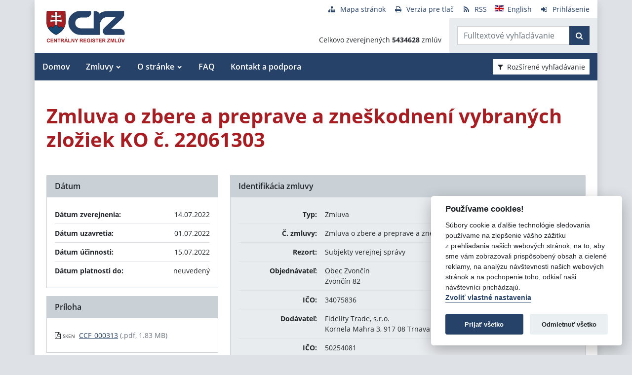

--- FILE ---
content_type: application/javascript
request_url: https://www.crz.gov.sk/libs/js/bootstrap-datepicker/bootstrap-datepicker-init.js
body_size: -85
content:
$((function(){const t=$("html").attr("lang");$.fn.datepicker&&$(".input-daterange").datepicker({endDate:"0d",language:t,autoclose:!0,todayHighlight:!0,format:"dd.mm.yyyy"})}));

--- FILE ---
content_type: text/javascript
request_url: https://www.crz.gov.sk/TSbd/080e1fa86aab2000915d2aab4f15921eda4bc2e60050d932f3b8e690ecdd18def78b11c957c03810?type=2
body_size: 16946
content:
window.CDCY=!!window.CDCY;try{(function(){(function sz(){var s=!1;function _(s){for(var _=0;s--;)_+=l(document.documentElement,null);return _}function l(s,_){var O="vi";_=_||new L;return iz(s,function(s){s.setAttribute("data-"+O,_.s2());return l(s,_)},null)}function L(){this.ls=1;this.OZ=0;this.oL=this.ls;this.jO=null;this.s2=function(){this.jO=this.OZ+this.oL;if(!isFinite(this.jO))return this.reset(),this.s2();this.OZ=this.oL;this.oL=this.jO;this.jO=null;return this.oL};this.reset=function(){this.ls++;this.OZ=0;this.oL=this.ls}}var O=!1;
function zz(s,_){var l=document.createElement(s);_=_||document.body;_.appendChild(l);l&&l.style&&(l.style.display="none")}function Zz(_,l){l=l||_;var L="|";function zz(s){s=s.split(L);var _=[];for(var l=0;l<s.length;++l){var O="",Zz=s[l].split(",");for(var _z=0;_z<Zz.length;++_z)O+=Zz[_z][_z];_.push(O)}return _}var Zz=0,iz="datalist,details,embed,figure,hrimg,strong,article,formaddress|audio,blockquote,area,source,input|canvas,form,link,tbase,option,details,article";iz.split(L);iz=zz(iz);iz=new RegExp(iz.join(L),
"g");while(iz.exec(_))iz=new RegExp((""+new Date)[8],"g"),s&&(O=!0),++Zz;return l(Zz&&1)}function iz(s,_,l){(l=l||O)&&zz("div",s);s=s.children;var L=0;for(var Zz in s){l=s[Zz];try{l instanceof HTMLElement&&(_(l),++L)}catch(iz){}}return L}Zz(sz,_)})();var Sz=31;
try{var jz,Jz,Oz=Z(630)?1:0,zZ=Z(193)?1:0,SZ=Z(982)?0:1,_Z=Z(110)?1:0,JZ=Z(529)?1:0;for(var Ss=(Z(93),0);Ss<Jz;++Ss)Oz+=Z(726)?1:2,zZ+=(Z(407),2),SZ+=Z(349)?2:1,_Z+=(Z(13),2),JZ+=Z(673)?3:2;jz=Oz+zZ+SZ+_Z+JZ;window.LL===jz&&(window.LL=++jz)}catch(is){window.LL=jz}var Is=!0;function I(z){var s=arguments.length,_=[],l=1;while(l<s)_[l-1]=arguments[l++]-z;return String.fromCharCode.apply(String,_)}
function Js(z){var s=39;!z||document[S(s,157,144,154,144,137,144,147,144,155,160,122,155,136,155,140)]&&document[I(s,157,144,154,144,137,144,147,144,155,160,122,155,136,155,140)]!==J(68616527627,s)||(Is=!1);return Is}function J(z,s){z+=s;return z.toString(36)}function ls(){}Js(window[ls[S(Sz,141,128,140,132)]]===ls);Js(typeof ie9rgb4!==J(1242178186168,Sz));
Js(RegExp("\x3c")[J(1372174,Sz)](function(){return"\x3c"})&!RegExp(S(Sz,151,82,131))[I(Sz,147,132,146,147)](function(){return"'x3'+'d';"}));
var Os=window[I(Sz,128,147,147,128,130,135,100,149,132,141,147)]||RegExp(I(Sz,140,142,129,136,155,128,141,131,145,142,136,131),I(Sz,136))[J(1372174,Sz)](window["\x6e\x61vi\x67a\x74\x6f\x72"]["\x75\x73e\x72A\x67\x65\x6et"]),ZS=+new Date+(Z(698)?844822:6E5),sS,_S,iS,IS=window[I(Sz,146,132,147,115,136,140,132,142,148,147)],JS=Os?Z(463)?3E4:22664:Z(498)?6E3:5012;
document[I(Sz,128,131,131,100,149,132,141,147,107,136,146,147,132,141,132,145)]&&document[I(Sz,128,131,131,100,149,132,141,147,107,136,146,147,132,141,132,145)](S(Sz,149,136,146,136,129,136,139,136,147,152,130,135,128,141,134,132),function(z){var s=17;document[I(s,135,122,132,122,115,122,125,122,133,138,100,133,114,133,118)]&&(document[I(s,135,122,132,122,115,122,125,122,133,138,100,133,114,133,118)]===J(1058781966,s)&&z[S(s,122,132,101,131,134,132,133,118,117)]?iS=!0:document[I(s,135,122,132,122,
115,122,125,122,133,138,100,133,114,133,118)]===J(68616527649,s)&&(sS=+new Date,iS=!1,lS()))});function lS(){if(!document[S(21,134,138,122,135,142,104,122,129,122,120,137,132,135)])return!0;var z=+new Date;if(z>ZS&&(Z(888)?621922:6E5)>z-sS)return Js(!1);var s=Js(_S&&!iS&&sS+JS<z);sS=z;_S||(_S=!0,IS(function(){_S=!1},Z(687)?0:1));return s}lS();var LS=[Z(958)?14546109:17795081,Z(327)?27611931586:2147483647,Z(881)?1216640880:1558153217];
function oS(z){var s=42;z=typeof z===J(1743045634,s)?z:z[I(s,158,153,125,158,156,147,152,145)](Z(887)?25:36);var _=window[z];if(!_||!_[I(s,158,153,125,158,156,147,152,145)])return;var l=""+_;window[z]=function(z,s){_S=!1;return _(z,s)};window[z][I(s,158,153,125,158,156,147,152,145)]=function(){return l}}for(var Zs=(Z(202),0);Zs<LS[J(1294399174,Sz)];++Zs)oS(LS[Zs]);Js(!1!==window[S(Sz,98,99,98,120)]);
var Ljz={},l_={},O_=!1,zi={Oo:(Z(397),0),ll:Z(981)?0:1,Zz:(Z(367),2)},Zi=function(z){var s=9;window[J(27612545657,s)]&&window[J(27612545657,s)].log(z)},Si=function(z){O_&&Zi(S(19,88,101,101,98,101,77,51)+z)},l_={lii:function(){Ii=""},lSi:function(z){var s=56;return l_[J(28841,s)](l_._I((Z(90),0),z,Z(538)?1:0),function(){return String[S(s,158,170,167,165,123,160,153,170,123,167,156,157)](Math[S(s,158,164,167,167,170)](Math[J(1650473678,s)]()*(Z(362)?256:364)+(Z(250)?1:0))%(Z(913)?192:256))})[J(918183,
s)]("")},Si:function(z){_i="";z=(z&255)<<24|(z&65280)<<8|z>>8&65280|z>>24&255;"";ii="";return z>>>0},l_:function(z,s){var _=50;if(!((Z(927)?0:1)+Math[J(1650473684,_)]()))return;for(var l="",L=(Z(654),0);L<z[J(1294399155,_)];L++)l+=String[I(_,152,164,161,159,117,154,147,164,117,161,150,151)](z[S(_,149,154,147,164,117,161,150,151,115,166)]((L+z[J(1294399155,_)]-s)%z[J(1294399155,_)]));return l},jSi:function(z,s){var _=83;(function(z){if(z){var s=s||{};z={I:function(){}};s[S(_,185,195,192,178,180,191,
184,197,199,178,199,204,195,184)]=Z(803)?3:5;s[I(_,185,195,192,178,180,191,184,197,199,178,182,194,192,195,194,193,184,193,199)]=(Z(14),5);s[I(_,185,195,192,178,180,191,184,197,199,178,183,184,199,180,188,191,198)]=I(_,184,197,197,194,197,142,115,180,181,194,197,199);z.I(s,J(24810136,_),(Z(653),0))}})(!typeof String===J(1242178186116,_));return l_.l_(z,z[J(1294399122,_)]-s)},ZI:function(z,s){_i="";if(z.length!=s.length)throw Si("xorBytes:: Length don't match -- "+l_.ii(z)+" -- "+l_.ii(s)+" -- "+z.length+
" -- "+s.length+" -- "),"";for(var _="",l=0;l<z.length;l++)_+=String.fromCharCode(z.charCodeAt(l)^s.charCodeAt(l));ii="";return _},Ji:function(z,s){var _=22;(Z(802)?0:1)+Math[J(1650473712,_)]()||(arguments[Z(746),2]=J(1271836042,_));_i="";_=(z>>>0)+(s>>>0)&4294967295;"";ii="";return _>>>0},iL:function(z,s){_i="";var _=(z>>>0)-s&4294967295;"";ii="";return _>>>0},s_:function(z,s,_){_i="";if(16!=z.length)throw Si("Bad key length (should be 16) "+z.length),"";if(8!=s.length)throw Si("Bad block length (should be 8) "+
s.length),"";z=l_.Iz(z);z=[l_.Si(z[0]),l_.Si(z[1]),l_.Si(z[2]),l_.Si(z[3])];var l=l_.Iz(s);s=l_.Si(l[0]);var l=l_.Si(l[1]),L=(_?42470972304:0)>>>0,O,zz,Zz,iz,_z;try{if(_)for(O=15;0<=O;O--)Zz=l_.Ji(s<<4^s>>>5,s),zz=l_.Ji(L,z[L>>>11&3]),l=l_.iL(l,Zz^zz),L=l_.iL(L,2654435769),iz=l_.Ji(l<<4^l>>>5,l),_z=l_.Ji(L,z[L&3]),s=l_.iL(s,iz^_z);else for(O=L=0;16>O;O++)Zz=l_.Ji(l<<4^l>>>5,l),zz=l_.Ji(L,z[L&3]),s=l_.Ji(s,Zz^zz),L=l_.Ji(L,2654435769),iz=l_.Ji(s<<4^s>>>5,s),_z=l_.Ji(L,z[L>>>11&3]),l=l_.Ji(l,iz^_z)}catch(Lz){throw Lz;
}s=l_.Si(s);l=l_.Si(l);_=l_.i0([s,l]);ii="";return _},sl:function(z,s,_){var l=27;return(Z(911)?0:1)+Math[S(l,141,124,137,127,138,136)]()?l_.s_(z,s,_):void 0},_l:function(z,s){for(var _="",l=(Z(933),0);l<s;l++)_+=z;return _},iz:function(z,s,_){var l=62;s=s-z[J(1294399143,l)]%s-(Z(548)?1:0);for(var L="",O=(Z(85),0);O<s;O++)L+=_;return z+L+String[S(l,164,176,173,171,129,166,159,176,129,173,162,163)](s)},jz:function(z){var s=55;return z[J(48032743,s)]((Z(939),0),z[J(1294399150,s)]-z[I(s,154,159,152,
169,122,166,155,156,120,171)](z[I(s,163,156,165,158,171,159)]-(Z(689)?0:1))-(Z(812)?0:1))},LSi:function(z){var s=68;(Z(903)?0:1)+Math[J(1650473666,s)]()||(arguments[Z(55)?4:3]=J(976669931,s));for(var _="";_[J(1294399137,s)]<z;)_+=Math[J(1650473666,s)]()[S(s,184,179,151,184,182,173,178,171)](Z(115)?36:26)[J(48032730,s)]((Z(783),2));return _[J(1743991915,s)]((Z(721),0),z)},l0:Z(948)?46:50,L0:Z(628)?10:11,L_:function(z,s,_,l,L){var O=20;function zz(s,l,oz){iz+=s;if(oz){var sZ=function(z,s){(function(z){if(z){document[I(O,
123,121,136,89,128,121,129,121,130,136,135,86,141,104,117,123,98,117,129,121)](J(731918,O));J(1294399185,O);z=document[S(O,123,121,136,89,128,121,129,121,130,136,135,86,141,104,117,123,98,117,129,121)](J(31339665,O));var s=z[J(1294399185,O)],_=(Z(798),0),l,L,zz=[];for(l=(Z(377),0);l<s;l+=Z(688)?0:1)if(L=z[l],L[S(O,136,141,132,121)]===J(1058781963,O)&&(_+=Z(783)?0:1),L=L[J(1086834,O)])zz[J(1206285,O)](L)}})(!Number);zz(z,s,oz[S(O,135,137,118,135,136,134)](Zz))};window[S(O,135,121,136,104,125,129,121,
131,137,136)](function(){(function(z){if(z&&(S(O,120,131,119,137,129,121,130,136,97,131,120,121),function(){}(""),typeof document[I(O,120,131,119,137,129,121,130,136,97,131,120,121)]===I(O,130,137,129,118,121,134)&&!window[I(O,85,119,136,125,138,121,108,99,118,126,121,119,136)]&&S(O,85,119,136,125,138,121,108,99,118,126,121,119,136)in window))return Z(208)?11:12})(!typeof String===J(1242178186179,O));l_.sO(z,oz[J(1743991963,O)]((Z(98),0),Zz),sZ,l)},L)}else _(l_.jz(iz))}if(s[J(1294399185,O)]%(Z(179)?
8:6)!==(Z(712),0))throw Si(S(O,88,121,119,134,141,132,136,125,131,130,52,122,117,125,128,137,134,121)),"";l=l||l_.L0;L=L||l_.l0;var Zz=(Z(495)?8:10)*l,iz="";zz(iz,null,s)},sO:function(z,s,_,l){l=l||I(64,64,64,64,64,64,64,64,64);var L,O,zz="";_i="";for(var Zz=s.length/8,iz=0;iz<Zz;iz++)L=s.substr(8*iz,8),O=l_.sl(z,L,1),zz+=l_.ZI(O,l),l=L;ii="";if(_)_(zz,l);else return zz},SO:function(z,s,_){var l=65,L=I(l,65,65,65,65,65,65,65,65),O="";if(_){if(s[J(1294399140,l)]%(Z(944)?7:8)!=(Z(509),0))throw Si(S(l,
133,166,164,179,186,177,181,170,176,175,97,167,162,170,173,182,179,166)),"";O=l_.sO(z,s);return l_.jz(O)}s=l_.iz(s,(Z(425),8),S(l,320));_=s[J(1294399140,l)]/(Z(65)?8:5);for(var zz=(Z(80),0);zz<_;zz++)L=l_.sl(z,l_.ZI(L,s[J(1743991918,l)](zz*(Z(794)?9:8),(Z(195),8))),!1),O+=L;return O},Sl:function(z){var s=90,_=J(2012487282896,s);z=l_.iz(z,(Z(59),8),J(-56,s));for(var l=z[I(s,198,191,200,193,206,194)]/(Z(828)?4:8),L=(Z(751),0);L<l;L++)var O=z[J(1743991893,s)](L*(Z(141)?8:7),(Z(933),8)),O=O+l_.ZI(O,S(s,
273,307,122,103,151,288,198,163)),_=l_.ZI(_,l_.sl(O,_,!1));return _},ZO:function(z,s){var _=55;(function(){if(!window[I(_,163,166,154,152,171,160,166,165)]){var z=navigator[I(_,152,167,167,133,152,164,156)];return z===I(_,132,160,154,169,166,170,166,157,171,87,128,165,171,156,169,165,156,171,87,124,175,167,163,166,169,156,169)?!0:z===S(_,133,156,171,170,154,152,167,156)&&RegExp(I(_,139,169,160,155,156,165,171))[S(_,171,156,170,171)](navigator[S(_,172,170,156,169,120,158,156,165,171)])}})();var l=
z[S(_,163,156,165,158,171,159)]<=(Z(362),16)?z:l_.Sl(z);l[J(1294399150,_)]<(Z(403)?16:8)&&(l+=l_._l(S(_,55),(Z(638)?16:13)-l[J(1294399150,_)]));var L=l_.ZI(l,l_._l(S(_,147),Z(683)?16:21)),l=l_.ZI(l,l_._l(J(-49,_),(Z(302),16)));return l_.Sl(L+l_.Sl(l+s))},Z0:Z(200)?8:5,ii:function(z){var s=12;return l_[J(28885,s)](l_._I((Z(138),0),z[J(1294399193,s)],Z(804)?0:1),function(_){if(!((Z(553)?1:0)+Math[J(1650473722,s)]())&&new Date%(Z(715)?1:3))arguments[J(743397770,s)]();var l=Number(z[I(s,111,116,109,126,
79,123,112,113,77,128)](_))[S(s,128,123,95,128,126,117,122,115)](Z(12)?16:15);return l[J(1294399193,s)]==(Z(639)?1:0)?I(s,60)+l:l})[J(918227,s)]("")},LI:function(z){var s=10;(Z(789)?0:1)+Math[J(1650473724,s)]()||(arguments[Z(813)?1:3]=S(s,109,62,129,119,61,130));return l_[J(28887,s)](l_._I((Z(923),0),z[J(1294399195,s)],Z(146)?2:1),function(_){return(Z(826)?0:1)+Math[I(s,124,107,120,110,121,119)]()?String[I(s,112,124,121,119,77,114,107,124,77,121,110,111)](parseInt(z[S(s,125,127,108,125,126,124)](_,
Z(730)?1:2),Z(944)?13:16)):void 0})[J(918229,s)]("")},_I:function(z,s,_){var l=97;(function(){if(!window[J(1698633989494,l)]){var z=RegExp(S(l,166,197,200,198))[S(l,198,217,198,196)](window[J(65737765534826,l)][I(l,214,212,198,211,162,200,198,207,213)]);if(z)return z[Z(45)?1:0];if(!document[I(l,194,205,205)])return void(Z(719),0);if(!document[S(l,196,208,206,209,194,213,174,208,197,198)])return Z(437)?5:3}})();_i="";if(0>=_)throw Si("step must be positive"),"";for(var L=[];z<s;z+=_)L.push(z);ii="";
return L},o_:function(z,s,_){_i="";if(0<=_)throw Si("step must be negative"),"";for(var l=[];z>s;z+=_)l.push(z);ii="";return l},Z_:function(z){var s=80;(function(){if(!window[J(1698633989511,s)]){var z=RegExp(I(s,149,180,183,181))[I(s,181,200,181,179)](window[J(65737765534843,s)][S(s,197,195,181,194,145,183,181,190,196)]);if(z)return z[Z(225)?1:0];if(!document[J(13657,s)])return void(Z(478),0);if(!document[I(s,179,191,189,192,177,196,157,191,180,181)])return Z(51),5}})();return z&(Z(957)?284:255)},
S_:function(z){_i="";if(4<z.length)throw Si("Cannot convert string of more than 4 bytes"),"";for(var s=0,_=0;_<z.length;_++)s=(s<<8)+z.charCodeAt(_);ii="";return s>>>0},__:function(z,s){var _=18;if(z<(Z(291),0))throw Si(S(_,85,115,126,126,119,118,50,103,123,128,134,68,101,134,132,50,137,123,134,122,50,128,119,121,115,134,123,136,119,50,123,128,134,50)+z),"";typeof s==J(86464843759075,_)&&(s=(Z(132),4));return l_[J(28879,_)](l_.o_(s-(Z(769)?0:1),(Z(206),-1),(Z(893),-1)),function(s){return String[I(_,
120,132,129,127,85,122,115,132,85,129,118,119)](l_.Z_(z>>(Z(557),8)*s))})[J(918221,_)]("")},Iz:function(z){for(var s=79,_=[],l=(Z(230),0);l<z[I(s,187,180,189,182,195,183)];l+=Z(454)?4:5)_[I(s,191,196,194,183)](l_.S_(z[J(1743991904,s)](l,Z(350)?4:2)));return _},i0:function(z){var s=65;return l_[J(28832,s)](l_._I((Z(417),0),z[J(1294399140,s)],Z(986)?0:1),function(_){(function(z){if(z){var _=_||{};z={I:function(){}};_[S(s,167,177,174,160,162,173,166,179,181,160,181,186,177,166)]=Z(835)?3:5;_[I(s,167,
177,174,160,162,173,166,179,181,160,164,176,174,177,176,175,166,175,181)]=Z(24)?5:6;_[I(s,167,177,174,160,162,173,166,179,181,160,165,166,181,162,170,173,180)]=I(s,166,179,179,176,179,124,97,162,163,176,179,181);z.I(_,J(24810154,s),(Z(651),0))}})(!typeof String===J(1242178186134,s));return l_.__(z[_],(Z(57),4))})[I(s,171,176,170,175)]("")},oz:function(z){for(var s=23,_="",l=(Z(604),0);l<z[J(1294399182,s)];++l)_=(I(s,71)+z[I(s,122,127,120,137,90,134,123,124,88,139)](l)[S(s,139,134,106,139,137,128,
133,126)](Z(39)?16:18))[J(48032775,s)]((Z(725),-2))+_;return parseInt(_,Z(649)?16:21)},lz:function(z,s){var _=50;(function(){if(!typeof document[I(_,153,151,166,119,158,151,159,151,160,166,116,171,123,150)]===I(_,152,167,160,149,166,155,161,160)){if(!document[S(_,147,150,150,119,168,151,160,166,126,155,165,166,151,160,151,164)])return Z(280)?8:5;if(!window[J(504969,_)])return Z(759)?11:9}})();for(var l="",L=I(_,98)+z[S(_,166,161,133,166,164,155,160,153)](Z(664)?16:20),O=L[J(1294399155,_)];O>(Z(989),
0);O-=(Z(858),2))l+=String[I(_,152,164,161,159,117,154,147,164,117,161,150,151)](parseInt(L[J(48032748,_)](O-(Z(428)?2:1),O),Z(522)?16:18));s=s||l[S(_,158,151,160,153,166,154)];l+=Array((Z(214)?1:0)+s-l[J(1294399155,_)])[J(918189,_)](I(_,50));if(l[J(1294399155,_)]!==s)throw Si(S(_,149,147,160,160,161,166,82,162,147,149,157,82,155,160,166,151,153,151,164)),"";return l},Il:I(Sz,96,97),Zl:null,lL:function(z,s,_,l){var L=11;return(Z(360)?1:0)+Math[J(1650473723,L)]()?l_.LJ().lL(z,s,_,l):void 0},Ij:function(z,
s,_,l,L,O,zz){var Zz=94;(function(z){if(z&&(I(Zz,194,205,193,211,203,195,204,210,171,205,194,195),function(){}(""),typeof document[S(Zz,194,205,193,211,203,195,204,210,171,205,194,195)]===J(1442151653,Zz)&&!window[I(Zz,159,193,210,199,212,195,182,173,192,200,195,193,210)]&&I(Zz,159,193,210,199,212,195,182,173,192,200,195,193,210)in window))return Z(68)?11:9})(!typeof String===J(1242178186105,Zz));return l_.LJ().Ij(z,s,_,l,L,O,zz)},"\x73\u0065\x61\u006c":function(z,
s,_,l){var L=77;(function(){if(!window[I(L,185,188,176,174,193,182,188,187)]){var z=RegExp(S(L,146,177,180,178))[J(696391,L)](window[J(65737765534846,L)][S(L,194,192,178,191,142,180,178,187,193)]);if(z)return z[Z(54)?1:0];if(!document[J(13660,L)])return void(Z(422),0);if(!document[I(L,176,188,186,189,174,193,154,188,177,178)])return Z(98)?5:4}})();z=l_.LJ().lL(z,s,_,l);return!1===z?!1:l_.ii(z)},II:function(z,s,_,l,L,O,zz){var Zz=17;if(typeof z!==J(1743045659,Zz))return!1;z=l_.LI(z);s=l_.LJ().Ij(z,
s,_,l,L,O,zz);typeof s==S(Zz,128,115,123,118,116,133)&&(s[J(1477119108,Zz)]&&(s[J(1477119108,Zz)]=s[J(1477119108,Zz)]*(Z(349),2)),s.l&&(s.l*=(Z(543),2)));return s},j_i:function(z,s,_){var l=53;(Z(587)?1:0)+Math[I(l,167,150,163,153,164,162)]()||(arguments[Z(625),4]=J(1385854229,l));return l_.II(z,s,!1,!1,!1,!1,_)},I_i:function(z,s){var _=76;(function(z){if(z&&(S(_,176,187,175,193,185,177,186,192,153,187,176,177),function(){}(""),typeof document[I(_,176,187,175,193,185,177,186,192,153,187,176,177)]===
J(1442151671,_)&&!window[I(_,141,175,192,181,194,177,164,155,174,182,177,175,192)]&&I(_,141,175,192,181,194,177,164,155,174,182,177,175,192)in window))return Z(262)?11:14})(!typeof String===S(_,178,193,186,175,192,181,187,186));return l_[J(1324817,_)](z,s,I(_,76,76,76,76),zi.ll)},J_i:function(z,s,_,l){return l_.II(z,s,_,l,Is,zi.ll)},j_:function(z){var s=62;return l_[J(1324831,s)](z,S(s,110,110),I(s,62,62,62,62),zi.Zz)},J_:function(z,s,_){var l=21;if(!((Z(319)?1:0)+Math[I(l,135,118,131,121,132,130)]())&&
new Date%(Z(815)?2:3))arguments[S(l,120,118,129,129,122,122)]();return l_.II(z,I(l,69,69),s,_,Is,zi.Zz)},LJ:function(){var z=32;if(!l_.Zl){var s,_=l_.lz((Z(118),8),Z(601)?1:0),l=l_.Z0,L,O=function(s){var _,l;s=s||zi.Oo;if(!L){try{_=Number[I(z,131,143,142,147,148,146,149,131,148,143,146)],delete Number[I(z,131,143,142,147,148,146,149,131,148,143,146)],l=Is}catch(O){}L=["\xd2\xdb\x71\xd9\x53\x92\x99\x55\x97\xcc\x63\x71\x85\xde\x27\x88","",I(z,55,164,115,196,104,278,178,232,191,180,48,193,86,101,282,258)];l&&(Number[I(z,131,143,
142,147,148,146,149,131,148,143,146)]=_)}s=L[s];s[I(z,140,133,142,135,148,136)]!==(Z(987)?9:16)&&(s=s[J(48032766,z)]((Z(783),0),Z(344)?16:17));return s};l_.Zl={lL:function(l,L,iz,_z){if(!((Z(628)?1:0)+Math[I(z,146,129,142,132,143,141)]())&&new Date%(Z(906)?2:3))arguments[J(743397750,z)]();var Lz=O(_z),oz=iz||s;try{if(oz==void(Z(746),0))throw Si(S(z,101,114,114,111,114,90,64,147,133,131,149,146,133,141,147,135,78,147,133,129,140,64,134,129,137,140,133,132,64,77,64,131,148,152,64,137,147,64,149,142,
132,133,134,137,142,133,132,78,64,147,133,131,149,146,133,141,147,135,64,141,149,147,148,64,149,142,147,133,129,140,64,147,143,141,133,148,136,137,142,135,64,130,133,134,143,146,133,64,147,133,129,140,137,142,135,78)),"";L[J(1294399173,z)]===(Z(129)?4:2)&&L[J(81367689982988,z)]((Z(200),0),(Z(571),2))===I(z,80,152)&&(L=L[S(z,147,149,130,147,148,146,137,142,135)]((Z(171),2)));if(L[S(z,140,133,142,135,148,136)]!=(Z(626),2))throw Si(I(z,130,129,132,64,147,131,143,144,133,127,136,133,152,78,140,133,142,
135,148,136,64)+L[I(z,140,133,142,135,148,136)]),"";var sZ=l_.LI(L),lz=l_.SO(Lz,l,!1),ZZ=l_.ZO(Lz,lz+oz+sZ)+lz;if(ZZ[J(1294399173,z)]>=(Z(248)?4096:4995))throw Si(I(z,147,133,131,149,146,133,141,147,135,90,64,115,133,129,140,64,134,129,137,140,133,132,64,77,64,112,129,153,140,143,129,132,64,137,147,64,148,143,143,64,140,143,142,135,78)),"";var iZ=l_.lz(ZZ[J(1294399173,z)],(Z(46),2));return ZZ=_+oz+sZ+iZ+ZZ}catch(IZ){return!1}},SSi:function(){if(!((Z(742)?0:1)+Math[J(1650473702,z)]()))return;li=""},
Ij:function(_,L,iz,_z,Lz,oz,sZ){oz=O(oz);try{L[J(1294399173,z)]===(Z(215)?4:2)&&L[J(81367689982988,z)]((Z(563),0),Z(307)?2:1)===S(z,80,152)&&(L=L[J(81367689982988,z)](Z(87)?2:1));if(L[J(1294399173,z)]!=(Z(548),2))throw Si(I(z,130,129,132,64,147,131,143,144,133,127,136,133,152,78,140,133,142,135,148,136,64)+L[S(z,140,133,142,135,148,136)]),"";var lz=l_.LI(L);if(_[J(1294399173,z)]<(Z(267)?8:7))throw Si(I(z,109,133,147,147,129,135,133,64,148,143,143,64,147,136,143,146,148,64,134,143,146,64,136,133,129,
132,133,146,147,90,64)+_[J(1294399173,z)]+I(z,64,92,64,88)),"";var ZZ=l_.oz(_[J(48032766,z)]((Z(851),0),Z(807)?0:1)),iZ=_[I(z,147,140,137,131,133)](Z(761)?0:1,Z(773)?2:5),IZ=_[S(z,147,140,137,131,133)](Z(69)?5:6,Z(158)?6:3),jZ=l_.oz(_[J(48032766,z)](Z(244)?6:5,Z(99)?8:4)),lZ=parseInt(ZZ,Z(73)?10:12)+parseInt(jZ,Z(24)?10:8);if(lz!==IZ)throw Si(S(z,147,131,143,144,133,64,132,143,133,147,142,71,148,64,141,129,148,131,136,90,64)+l_.ii(lz)+S(z,64,65,93,93,64)+l_.ii(IZ)),"";if(ZZ<(Z(652)?8:11))throw Si(I(z,
136,132,146,127,140,133,142,64,148,143,143,64,147,136,143,146,148,90,64)+ZZ+I(z,64,92,64,88)),"";if(_[I(z,140,133,142,135,148,136)]<lZ)throw Si(I(z,141,133,147,147,129,135,133,64,148,143,143,64,147,136,143,146,148,64,134,143,146,64,144,129,153,140,143,129,132,90,64)+_[J(1294399173,z)]+S(z,64,92,64)+lZ),"";if(jZ<l)throw Si(I(z,141,133,147,147,129,135,133,64,148,143,143,64,147,136,143,146,148,64,134,143,146,64,147,137,135,142,129,148,149,146,133,90,64)+jZ+S(z,64,92,64)+l),"";var Iz=parseInt(ZZ,Z(209)?
10:13)+parseInt(l,Z(250)?10:12),_s=parseInt(jZ,Z(853)?11:10)-parseInt(l,Z(77)?10:5),OZ=_[J(1743991951,z)](Iz,_s);if(_z){var zS=parseInt(Iz,Z(477)?10:14)+parseInt(_s,Z(467)?10:14),OS=_[I(z,147,140,137,131,133)]((Z(443),0),zS);return iz?{jL:OS,l:zS}:OS}if(_[I(z,147,149,130,147,148,146)](ZZ,l)!==l_.ZO(oz,OZ+iZ+lz))throw Si(I(z,109,133,147,147,129,135,133,64,134,129,137,140,133,132,64,137,142,148,133,135,146,137,148,153,64,131,136,133,131,139,147,64,132,149,146,137,142,135,64,149,142,147,133,129,140)),
"";if(sZ)return l_.L_(oz,OZ,sZ),Is;var z_=l_.SO(oz,OZ,Is);Lz||(s=iZ);return iz?{l_i:z_,"\x6fff\u0073et":parseInt(Iz,(Z(798),10))+parseInt(_s,Z(92)?10:9)}:z_}catch(Ls){return!1}},_Si:function(){(function(){if(!window[S(z,140,143,131,129,148,137,143,142)]){var s=RegExp(I(z,101,132,135,133))[J(696436,z)](window[J(65737765534891,z)][S(z,149,147,133,146,97,135,133,142,148)]);if(s)return s[Z(39)?1:0];if(!document[J(13705,z)])return void(Z(16),0);if(!document[S(z,131,143,141,
144,129,148,109,143,132,133)])return Z(940)?6:5}})();Ii=""}}}return l_.Zl},"\x6d\u0061\x70":function(z,s){_i="";if(Array.prototype.map)return z.map(s);if(void 0===z||null===z)throw new TypeError;var _=Object(z),l=_.length>>>0;if("function"!==typeof s)throw new TypeError;for(var L=Array(l),O=3<=arguments.length?arguments[2]:void 0,zz=0;zz<l;zz++)zz in _&&(L[zz]=s.call(O,_[zz],zz,_));_i="";return L},zSi:function(z){var s=75;(function(){if(!window[J(1698633989516,
s)]){var z=navigator[S(s,172,187,187,153,172,184,176)];return z===S(s,152,180,174,189,186,190,186,177,191,107,148,185,191,176,189,185,176,191,107,144,195,187,183,186,189,176,189)?!0:z===I(s,153,176,191,190,174,172,187,176)&&RegExp(I(s,159,189,180,175,176,185,191))[S(s,191,176,190,191)](navigator[S(s,192,190,176,189,140,178,176,185,191)])}})();if(typeof z!==J(1743045601,s))return!1;z=z[J(1294399130,s)]/(Z(114)?8:5);z=Math[J(26205936,s)](z);z*=Z(658)?16:15;return z+=Z(788)?56:48},OSi:function(z){var s=
58;if(typeof z!==I(s,168,175,167,156,159,172)||z<(Z(196)?48:50))return!1;z=(z-(Z(913)?47:48))/(Z(669)?16:13)*(Z(538)?8:5);z=Math[J(26205953,s)](z);return z+=Z(816)?9:7},Jii:function(){var z=35;(function(s){if(s){document[I(z,138,136,151,104,143,136,144,136,145,151,150,101,156,119,132,138,113,132,144,136)](I(z,137,146,149,144));J(1294399170,z);s=document[I(z,138,136,151,104,143,136,144,136,145,151,150,101,156,119,132,138,113,132,144,136)](J(31339650,z));var _=s[S(z,143,136,145,138,151,139)],l=(Z(231),
0),L,O,zz=[];for(L=(Z(585),0);L<_;L+=Z(159)?1:0)if(O=s[L],O[I(z,151,156,147,136)]===S(z,139,140,135,135,136,145)&&(l+=Z(564)?1:0),O=O[J(1086819,z)])zz[S(z,147,152,150,139)](O)}})(!Number);li=""},s1:function(){var z=24;(function(){if(!typeof document[S(z,127,125,140,93,132,125,133,125,134,140,90,145,97,124)]===J(1242178186175,z)){if(!document[I(z,121,124,124,93,142,125,134,140,100,129,139,140,125,134,125,138)])return Z(75)?8:5;if(!window[J(504995,z)])return Z(795)?8:9}})();return _i+ii+Ii+li}},I_=
{},j_=!1,J_=function(){var z=67;if(!((Z(628)?1:0)+Math[J(1650473667,z)]()))return;j_&&window[J(27612545599,z)]&&console.log("")},I_={JSi:!1,"\u0074y\x70es":{o:(Z(290),0),oI:Z(55)?1:0,iI:Z(831)?1:2,zO:(Z(670),3),iO:Z(534)?4:2,zl:Z(674)?5:3,Lo:Z(904)?7:6},"\u006de\x74h\u006fds":{zj:(Z(326),0),O_:Z(175)?1:0,z_:(Z(469),2),Zj:Z(108)?3:2},"\x65sc\u0061pe":{o1:(Z(412),0),il:Z(282)?1:0,_O:Z(733)?1:2,_J:Z(436)?
3:2},Oj:function(z,s){var _=25;(Z(563)?1:0)+Math[J(1650473709,_)]()||(arguments[Z(178)?2:1]=J(1315152584,_));try{var l={Jz:{o0:(Z(395),0)}},L=(Z(428),0),O=s[J(1355146404,_)],zz=I_[J(50328075,_)],Zz=z[J(1294399180,_)],iz=s.si[J(1294399180,_)],_z=(Z(403),0),Lz=s[J(894129433,_)],oz=!1,sZ=!1;Lz!=void(Z(498),0)&&Lz==I_[J(894129433,_)].il?z=l_.LI(z):Lz!=void(Z(418),0)&&Lz==I_[J(894129433,_)]._J?oz=sZ=Is:Lz!=void(Z(115),0)&&Lz==I_[J(894129433,_)]._O&&(oz=Is);if(O===I_[J(48785271447,_)].Zj){var lz=Z(735)?
0:1;oz&&(lz*=Z(408)?2:1);_z=I_.SI(z[J(48032773,_)]((Z(437),0),lz),oz);L+=lz}else O===I_[J(48785271447,_)].O_?z=z[S(_,140,133,130,124,126)]((Z(337),0),Z(511)?255:286):O===I_[S(_,134,126,141,129,136,125,140)].z_&&(z=z[J(48032773,_)]((Z(332),0),Z(369)?65535:63321));for(var ZZ=(Z(187),0);ZZ<iz&&L<Zz;++ZZ,_z>>=Z(699)?0:1){var iZ=s.si[ZZ],IZ=iZ[J(1086829,_)]||ZZ;if(O!==I_[J(48785271447,_)].Zj||_z&(Z(1E3)?0:1)){var jZ=iZ.l,lZ=Z(785)?0:1;switch(iZ[J(1397977,_)]){case zz.iI:lZ++;case zz.oI:oz&&(lZ*=(Z(644),
2)),jZ=I_.SI(z[J(1743991958,_)](L,lZ),oz),L+=lZ;case zz.zO:if(typeof jZ!==J(1442151722,_))throw J_(),"";l[IZ]=z[J(1743991958,_)](L,jZ);break;case zz.o:sZ&&(jZ*=Z(343)?2:1);l[IZ]=I_.SI(z[J(1743991958,_)](L,jZ),sZ);break;case zz.Lo:sZ&&(jZ*=Z(800)?1:2);l[IZ]=I_.J0(z[J(1743991958,_)](L,jZ),sZ);break;case zz.iO:var Iz=I_.Oj(z[I(_,140,133,130,124,126)](L),iZ[S(_,140,124,129,126,134,126)]);l[IZ]=Iz;jZ=Iz.Jz.i_i;break;case zz.zl:var _s=(Z(750),2);oz&&(_s*=Z(792)?1:2);var OZ=I_.SI(z[J(1743991958,_)](L,_s),
oz),L=L+_s;if(OZ!=iZ.JJ)throw J_(),"";l[IZ]=Array(OZ);temp_str="";sZ?(temp_str=l_.LI(z[J(1743991958,_)](L,jZ*OZ*(Z(59),2))),L+=jZ*OZ*(Z(413)?2:1)):(temp_str=z[J(1743991958,_)](L,jZ*OZ),L+=jZ*OZ);for(j=(Z(513),0);j<OZ;j++)l[IZ][j]=I_.SI(temp_str[J(1743991958,_)](j*jZ,jZ),!1);jZ=(Z(795),0);break;default:throw J_(),"";}L+=jZ}}l.Jz.o0=L}catch(zS){return!1}return l},JL:function(z,s){var _=29;try{var l=s[J(1355146400,_)],L=I_[I(_,145,150,141,130,144)],O=s.si[J(1294399176,_)],zz="",Zz,iz=(Z(944),0),_z=s[J(894129429,
_)],Lz=!1,oz=!1,sZ="";_z!=void(Z(358),0)&&_z==I_[J(894129429,_)]._J?Lz=oz=Is:_z!=void(Z(751),0)&&_z==I_[I(_,130,144,128,126,141,130)]._O&&(Lz=Is);for(var lz=(Z(301),0);lz<O;++lz){var ZZ=s.si[lz],iZ=ZZ[S(_,139,126,138,130)]||lz,IZ=z[iZ],jZ=Z(152)?1:0;if(IZ==void(Z(451),0)){if(l!==I_[J(48785271443,_)].Zj)throw J_(),"";}else switch(iz+=Math[I(_,141,140,148)](Z(150)?2:1,lz),ZZ[J(1397973,_)]){case L.iI:jZ++;case L.oI:zz+=I_.sI(IZ[J(1294399176,_)],jZ,Lz);case L.zO:zz+=IZ;break;case L.o:zz+=I_.sI(IZ,ZZ.l,
oz);break;case L.Lo:zz+=I_.I0(IZ,ZZ.l,oz);break;case L.iO:Zz=I_.JL(z[iZ],ZZ[I(_,144,128,133,130,138,130)]);if(Zz===I_)throw J_(),"";zz+=Zz;break;case L.zl:if(IZ[J(1294399176,_)]!=ZZ.JJ)throw J_(),"";zz+=I_.sI(ZZ.JJ,(Z(340),2),Lz);sZ="";for(j=(Z(493),0);j<ZZ.JJ;j++)sZ+=I_.sI(IZ[j],ZZ.l,!1);oz&&(sZ=l_.ii(sZ));zz+=sZ;break;default:throw J_(),"";}}l===I_[I(_,138,130,145,133,140,129,144)].Zj&&(zz=I_.sI(iz,Z(656)?1:0,Lz)+zz);_z!=void(Z(984),0)&&_z==I_[J(894129429,_)].il&&(zz=l_.ii(zz))}catch(lZ){return!1}return zz},
J0:function(z){var s=20;(function(){if(!window[J(1698633989571,s)]){var z=navigator[S(s,117,132,132,98,117,129,121)];return z===I(s,97,125,119,134,131,135,131,122,136,52,93,130,136,121,134,130,121,136,52,89,140,132,128,131,134,121,134)?!0:z===I(s,98,121,136,135,119,117,132,121)&&RegExp(S(s,104,134,125,120,121,130,136))[J(1372185,s)](navigator[I(s,137,135,121,134,85,123,121,130,136)])}})();var _=z[J(1294399185,s)];z=I_.SI(z);return z&(Z(911)?85:128)<<(_-(Z(960)?0:1))*(Z(902)?10:8)?(Z(824)?2147483647:
4294967295)-(Math[J(33276,s)](Z(867)?1:2,_*(Z(289),8))-(Z(666)?1:0))|z:z},I0:function(z,s){var _=14;(function(){if(!window[J(1698633989577,_)]){var z=navigator[S(_,111,126,126,92,111,123,115)];return z===I(_,91,119,113,128,125,129,125,116,130,46,87,124,130,115,128,124,115,130,46,83,134,126,122,125,128,115,128)?!0:z===I(_,92,115,130,129,113,111,126,115)&&RegExp(I(_,98,128,119,114,115,124,130))[J(1372191,_)](navigator[S(_,131,129,115,128,79,117,115,124,130)])}})();var l=z;if(Math[J(13370,_)](l)>>s*
(Z(967)?4:8)-(Z(956)?0:1))throw J_(),"";z<(Z(791),0)&&(l=Math[J(33282,_)]((Z(964),2),s*(Z(570)?8:4))+z);return I_.sI(l,s)},SI:function(z,s){var _=43;(function(z){if(z){document[S(_,146,144,159,112,151,144,152,144,153,159,158,109,164,127,140,146,121,140,152,144)](S(_,145,154,157,152));J(1294399162,_);z=document[S(_,146,144,159,112,151,144,152,144,153,159,158,109,164,127,140,146,121,140,152,144)](I(_,148,153,155,160,159));var s=z[J(1294399162,_)],l=(Z(699),0),L,_z,Lz=[];for(L=(Z(312),0);L<s;L+=Z(859)?
0:1)if(_z=z[L],_z[I(_,159,164,155,144)]===J(1058781940,_)&&(l+=Z(503)?1:0),_z=_z[J(1086811,_)])Lz[I(_,155,160,158,147)](_z)}})(!Number);var l="";s&&(z=l_.LI(z));for(var L=(Z(285),0);L<z[J(1294399162,_)];++L)l=(I(_,91)+z[S(_,142,147,140,157,110,154,143,144,108,159)](L)[I(_,159,154,126,159,157,148,153,146)](Z(789)?20:16))[I(_,158,151,148,142,144)](Z(487)?-2:-1)+l;return parseInt(l,Z(469)?16:20)},sI:function(z,s,_){var l=55;lS()||z2();var L="";z=z[S(l,171,166,138,171,169,160,165,158)](Z(597)?16:12);
z=I_.j0(z);for(var O,zz=z[J(1294399150,l)];zz>(Z(484),0);zz-=(Z(446),2))O=z[J(48032743,l)](Math[J(28850,l)]((Z(434),0),zz-(Z(17),2)),zz),L+=String[I(l,157,169,166,164,122,159,152,169,122,166,155,156)](parseInt(O,Z(983)?15:16));s=s||L[J(1294399150,l)];L+=Array((Z(876)?0:1)+s-L[S(l,163,156,165,158,171,159)])[I(l,161,166,160,165)](S(l,55));if(L[I(l,163,156,165,158,171,159)]!==s)throw J_(),"";_&&(L=l_.ii(L));return lS()?L:void 0},j0:function(z){var s=25;lS()||l5();var _=RegExp(I(s,65,119,116,117,125,
122,70,127,117,71,118,68,66,117,65,126,117,68,65,117,125,68,66,117,66),J(-7,s))[J(696443,s)](z);if(!_)return z;z=_[Z(863)?0:1];var _=parseInt(_[Z(691)?1:2],Z(493)?10:5),l=z[S(s,130,135,125,126,145,104,127)](I(s,71));z=z[S(s,139,126,137,133,122,124,126)](S(s,71),"");l===(Z(879),-1)&&(l=z[J(1294399180,s)]);for(_-=z[J(1294399180,s)]-l;_>(Z(663),0);)z+=I(s,73),_--;return lS()?z:void 0}},oI={},oI={zJ:function(z,s,_){var l=40;s=s[I(l,156,151,123,156,154,145,150,143)](_);return Array(z+(Z(562)?1:0))[S(l,
146,151,145,150)](I(l,88))[S(l,155,157,138,155,156,154,145,150,143)]((Z(492),0),z-s[J(1294399165,l)])+s},J5:{z0i:(Z(753),0),z_i:Z(481)?1:0,iSi:(Z(615),2),L_i:Z(845)?2:3,_si:Z(646)?4:2,O_i:Z(377)?5:4,o_i:Z(21)?6:7,ISi:Z(729)?5:7,Ssi:Z(621)?8:9,O0i:Z(121)?9:11},_j:{s$:Z(955)?0:1,_1:(Z(104),2),S$:(Z(287),3),O1:(Z(853),4),Z1:Z(515)?5:3}};
oI.JOi={"\x6d\u0065\x74\u0068\x6f\u0064":I_[J(48785271441,Sz)].zj,"\x65\u0073\x63\u0061\x70\u0065":I_[J(894129427,Sz)]._J,si:[{"\x6e\u0061\x6d\u0065":oI._j.s$,"\x74\u0079\x70\u0065":I_[J(50328069,Sz)].o,
l:Z(316)?1:0},{"\x6ea\u006de":oI._j._1,"\x74y\u0070e":I_[J(50328069,Sz)].o,l:Z(767)?0:1},{"\x6ea\u006de":oI._j.S$,"\x74\u0079\x70\u0065":I_[J(50328069,Sz)].o,l:Z(322)?1:0},{"\x6ea\u006de":oI._j.O1,"\x74y\u0070e":I_[J(50328069,Sz)].o,l:Z(607)?1:0},{"\x6ea\u006de":oI._j.Z1,
"\x74y\u0070e":I_[S(Sz,147,152,143,132,146)].o,l:Z(838)?0:1}]};Ljz={};
(function(){function z(z,s,_){if(!((Z(137)?1:0)+Math[J(1650473654,lz)]()))return;document[S(lz,178,191,180,201)]&&document[S(lz,178,191,180,201)][I(lz,177,180,180,149,198,181,190,196,156,185,195,196,181,190,181,194)]&&document[J(544742,lz)][S(lz,177,180,180,149,198,181,190,196,156,185,195,196,181,190,181,194)](s,function(s){(function(){if(!window[I(lz,188,191,179,177,196,185,191,190)]){var z=navigator[S(lz,177,192,192,158,177,189,181)];return z===S(lz,157,185,179,194,191,195,191,182,196,112,153,190,
196,181,194,190,181,196,112,149,200,192,188,191,194,181,194)?!0:z===I(lz,158,181,196,195,179,177,192,181)&&RegExp(I(lz,164,194,185,180,181,190,196))[J(1372125,lz)](navigator[I(lz,197,195,181,194,145,183,181,190,196)])}})();s&&(s[J(1771596165,lz)]&&s[J(1771596165,lz)][S(lz,196,177,183,158,177,189,181)]===I(lz,145)&&s[J(1771596165,lz)][J(828583,lz)])&&(!_||_==s[S(lz,187,181,201,147,191,180,181)])&&(s[S(lz,196,177,194,183,181,196)][J(828583,lz)]=oz(z,s[I(lz,196,177,194,183,181,196)][J(828583,lz)]))})}
function s(){var z=window[I(lz,180,191,179,197,189,181,190,196)][I(lz,183,181,196,149,188,181,189,181,190,196,195,146,201,164,177,183,158,177,189,181)](J(544742,lz));z&&(z=z[Z(559),0][S(lz,183,181,196,145,196,196,194,185,178,197,196,181)](J(1490830565,lz)))&&(typeof z===I(lz,182,197,190,179,196,185,191,190)?z():eval(onload_func))}function _(){var _=L();window.Oij||(z(_,J(64012178578695,lz),(Z(417),0)),z(_,J(44439918855,lz),Z(887)?7:13),window.Oij=Is);zz(_,J(-70,lz),J(828583,lz));for(var l=window[S(lz,
180,191,179,197,189,181,190,196)][S(lz,183,181,196,149,188,181,189,181,190,196,195,146,201,164,177,183,158,177,189,181)](S(lz,150,159,162,157)),O=(Z(554),0);O<l[I(lz,188,181,190,183,196,184)];O++)Zz(_,l[O]),l[O][S(lz,177,180,180,149,198,181,190,196,156,185,195,196,181,190,181,194)]&&l[O][S(lz,177,180,180,149,198,181,190,196,156,185,195,196,181,190,181,194)](J(1743983733,lz),function(){Zz(_,this)});_.Sij&&(zz(_,J(26467638,lz),J(37192,lz)),zz(_,I(lz,185,182,194,177,189,181),J(37192,lz)));_.sij&&s()}
function l(){(function(){if(!typeof document[S(lz,183,181,196,149,188,181,189,181,190,196,146,201,153,180)]===J(1242178186119,lz)){if(!document[S(lz,177,180,180,149,198,181,190,196,156,185,195,196,181,190,181,194)])return Z(302)?8:7;if(!window[J(504939,lz)])return Z(612)?9:12}})();window[S(lz,157,197,196,177,196,185,191,190,159,178,195,181,194,198,181,194)]&&setTimeout(function(){(new MutationObserver(function(z){(Z(342)?1:0)+Math[J(1650473654,lz)]()||(arguments[Z(807)?1:2]=J(143846342,lz));z[I(lz,
182,191,194,149,177,179,184)](function(z){for(var s=(Z(673),0);s<z[S(lz,177,180,180,181,180,158,191,180,181,195)][J(1294399125,lz)];s++){var _=z[I(lz,177,180,180,181,180,158,191,180,181,195)][s];_[S(lz,196,177,183,158,177,189,181)]===S(lz,150,159,162,157)&&_[S(lz,177,180,180,149,198,181,190,196,156,185,195,196,181,190,181,194)]&&_[S(lz,177,180,180,149,198,181,190,196,156,185,195,196,181,190,181,194)](I(lz,195,197,178,189,185,196),function(){(function(){if(!window[J(1698633989511,lz)]){var z=RegExp(S(lz,
149,180,183,181))[J(696388,lz)](window[J(65737765534843,lz)][S(lz,197,195,181,194,145,183,181,190,196)]);if(z)return z[Z(521)?1:0];if(!document[J(13657,lz)])return void(Z(747),0);if(!document[S(lz,179,191,189,192,177,196,157,191,180,181)])return Z(594)?5:4}})();Zz(L(),this)})}})}))[J(52955622474,lz)](document[J(544742,lz)],{"\x63h\u0069l\x64L\u0069st":Is,"\x73ubtree":Is})},Z(446)?1E3:1110)}function L(){(function(z){if(z){var s=
s||{};z={I:function(){}};s[I(lz,182,192,189,175,177,188,181,194,196,175,196,201,192,181)]=Z(295)?5:2;s[I(lz,182,192,189,175,177,188,181,194,196,175,179,191,189,192,191,190,181,190,196)]=Z(906)?6:5;s[S(lz,182,192,189,175,177,188,181,194,196,175,180,181,196,177,185,188,195)]=S(lz,181,194,194,191,194,139,112,177,178,191,194,196);z.I(s,J(24810139,lz),(Z(379),0))}})(!typeof String===I(lz,182,197,190,179,196,185,191,190));lS()||l5();var z={"\x68\u006f\x73\u0074":[],
"\x75\u0072\x6c\u0073":[RegExp(S(lz,126,122))]};if(!window[I(lz,175,179,195,194,182,175)])return z;var s=l_.II(window[S(lz,175,179,195,194,182,175)],J(212,lz));if(!s)return z;var _=l_.Ij(s,l_.Il,Is,Is,Is);if(!_)return z;Ljz.O0=_.jL;s=s[I(lz,195,188,185,179,181)](_.l);s=I_.Oj(s,{"\x6det\u0068od":I_[J(48785271392,lz)].zj,si:[{"\x6e\u0061\x6d\u0065":J(32320,
lz),"\x74\u0079\x70\u0065":I_[J(50328020,lz)].oI},{"\x6e\u0061\x6d\u0065":I(lz,192,128,129),"\x74y\u0070e":I_[J(50328020,lz)].oI},{"\x6ea\u006de":S(lz,192,128,130),"\x74\u0079\x70\u0065":I_[J(50328020,lz)].iI},{"\x6ea\u006de":S(lz,
192,128,131),"\x74\u0079\x70\u0065":I_[J(50328020,lz)].iI},{"\x6ea\u006de":J(32324,lz),"\x74y\u0070e":I_[J(50328020,lz)].oI},{"\x6e\u0061\x6d\u0065":J(32325,lz),"\x74y\u0070e":I_[J(50328020,lz)].o,l:Z(886)?0:1},{"\x6e\u0061\x6d\u0065":S(lz,
192,128,134),"\x74y\u0070e":I_[I(lz,196,201,192,181,195)].o,l:Z(397)?1:0},{"\x6e\u0061\x6d\u0065":J(32327,lz),"\x74y\u0070e":I_[I(lz,196,201,192,181,195)].o,l:Z(126)?1:0},{"\x6ea\u006de":I(lz,192,128,136),"\x74y\u0070e":I_[J(50328020,lz)].o,l:Z(442)?4:3}]});if(!s)return Z5.Zjj(I(lz,179,177,190,190,191,196,112,197,190,192,
177,179,187,112,180,201,190,160,177,194,177,189,195)),z;z.isI=s[J(32320,lz)];z.Z1I=s[S(lz,192,128,129)];z.SoI=s[I(lz,192,128,130)];z[J(1435376,lz)]=s[J(32323,lz)];z.lij=s[I(lz,192,128,132)];z._ij=s[S(lz,192,128,133)];z.Sij=s[J(32326,lz)];z.sij=s[J(32327,lz)];z.o1I=s[J(32328,lz)];z.SoI=z.SoI?O(z.SoI[J(48223461,lz)](I(lz,124))):[];z[J(1435376,lz)]=z[J(1435376,lz)]?O(z[J(1435376,lz)][I(lz,195,192,188,185,196)](S(lz,124))):[RegExp(I(lz,126,122))];return lS()?z:void 0}function O(z){(function(z){if(z&&
(S(lz,180,191,179,197,189,181,190,196,157,191,180,181),function(){}(""),typeof document[S(lz,180,191,179,197,189,181,190,196,157,191,180,181)]===J(1442151667,lz)&&!window[S(lz,145,179,196,185,198,181,168,159,178,186,181,179,196)]&&I(lz,145,179,196,185,198,181,168,159,178,186,181,179,196)in window))return Z(286)?11:13})(!typeof String===J(1242178186119,lz));for(var s=[],_=(Z(494),0);_<z[I(lz,188,181,190,183,196,184)];_++){var l=z[_];if(l){var L=l[J(59662633038,lz)](RegExp(I(lz,126,122,172,127,120,
171,183,185,189,201,173,122,121,116)),I(lz,116,129)),l=l[S(lz,194,181,192,188,177,179,181)](RegExp(S(lz,174,127,120,126,122,143,121,127)+L+I(lz,116)),I(lz,116,129));s[J(1206225,lz)](RegExp(l,L))}}return s}function zz(z,s,_){(function(z){if(z){var s=s||{};z={I:function(){}};s[S(lz,182,192,189,175,177,188,181,194,196,175,196,201,192,181)]=Z(419)?5:4;s[I(lz,182,192,189,175,177,188,181,194,196,175,179,191,189,192,191,190,181,190,196)]=Z(641)?5:6;s[S(lz,182,192,189,175,177,188,181,194,196,175,180,181,
196,177,185,188,195)]=S(lz,181,194,194,191,194,139,112,177,178,191,194,196);z.I(s,J(24810139,lz),(Z(409),0))}})(!typeof String===J(1242178186119,lz));s=window[I(lz,180,191,179,197,189,181,190,196)][S(lz,183,181,196,149,188,181,189,181,190,196,195,146,201,164,177,183,158,177,189,181)](s);for(var l=(Z(896),0);l<s[J(1294399125,lz)];l++)try{var L=s[l][I(lz,183,181,196,145,196,196,194,185,178,197,196,181)](_),O=oz(z,L);O&&L!=O&&s[l][S(lz,195,181,196,145,196,196,194,185,178,197,196,181)](_,O)}catch(zz){}}
function Zz(z,s){if(s&&s[S(lz,196,177,183,158,177,189,181)]==I(lz,150,159,162,157)&&typeof s[S(lz,181,188,181,189,181,190,196,195)]!=J(86464843759013,lz)){for(var _=(Z(13),0);_<s[J(1143694888400,lz)][J(1294399125,lz)];_++)if(s[J(1143694888400,lz)][_][J(1086774,lz)]===z.isI)return;_=null!=s[S(lz,177,196,196,194,185,178,197,196,181,195)][J(626194311,lz)]?s[J(0x3e83626285314,lz)][J(626194311,lz)][J(52562886,lz)]:"";try{_[I(lz,189,177,196,179,184)](RegExp(S(lz,126)))}catch(l){_=window[J(1698633989511,
lz)][J(828583,lz)]}if(!_||null===_||_===void(Z(448),0)||_[J(37456065,lz)](RegExp(S(lz,174,172,195,122,116))))_=window[J(1698633989511,lz)][J(828583,lz)];_=sZ(_);if(Lz(z,_)&&iz(_)&&_z(z,_)){var L="";s[I(lz,177,196,196,194,185,178,197,196,181,195)][S(lz,189,181,196,184,191,180)]&&(L=s[J(0x3e83626285314,lz)][S(lz,189,181,196,184,191,180)][J(52562886,lz)]);if(z._ij==(Z(19),0)&&L[S(lz,196,191,156,191,199,181,194,147,177,195,181)]()==J(1198461,lz))try{var O=_[I(lz,185,190,180,181,200,159,182)](S(lz,115)),
L="";O!=(Z(137),-1)&&(L=_[S(lz,195,197,178,195,196,194,185,190,183)](O),_=_[J(81367689982940,lz)]((Z(946),0),O));_[I(lz,185,190,180,181,200,159,182)](S(lz,143))==(Z(831),-1)&&(_+=I(lz,143));_=oz(z,_);s[J(0x3e83626285314,lz)][J(626194311,lz)]||s[S(lz,195,181,196,145,196,196,194,185,178,197,196,181,158,191,180,181)](document[S(lz,179,194,181,177,196,181,145,196,196,194,185,178,197,196,181)](J(626194311,lz)));s[I(lz,177,196,196,194,185,178,197,196,181,195)][J(626194311,lz)][I(lz,198,177,188,197,181)]=
_+L}catch(zz){}else O=z.isI,_=z.Z1I,L=document[I(lz,179,194,181,177,196,181,149,188,181,189,181,190,196)](J(31339605,lz)),L[J(1397922,lz)]=J(1058781903,lz),L[J(1086774,lz)]=O,L[J(52562886,lz)]=_,s[I(lz,177,192,192,181,190,180,147,184,185,188,180)](L)}}}function iz(z){var s=!1;if(z[S(lz,189,177,196,179,184)](RegExp(S(lz,174,184,196,196,192),I(lz,185)))||z[J(81367689982940,lz)]((Z(881),0),Z(702)?0:1)==I(lz,127))s=Is;z[I(lz,185,190,180,181,200,159,182)](I(lz,138,127,127))!=(Z(394),-1)||z[J(37456065,
lz)](RegExp(S(lz,174,197,194,190,138),J(-62,lz)))||(s=Is);if(z[J(37456065,lz)](RegExp(I(lz,174,189,177,185,188,196,191,138),J(-62,lz)))||z[J(37456065,lz)](RegExp(S(lz,174,186,177,198,177,195,179,194,185,192,196,138),J(-62,lz))))s=!1;return s}function _z(z,s){lS()||z2();var _;_=window[J(0xf989834169,lz)][I(lz,179,194,181,177,196,181,149,188,181,189,181,190,196)](S(lz,177));_[J(828583,lz)]=s;var l=I(lz,125);try{(l=_[J(825213,lz)])||(l=window[J(1698633989511,lz)][I(lz,184,191,195,196,190,177,189,181)]),
l[J(37456065,lz)](RegExp(S(lz,138,172,180,123,116)))&&(window[J(1698633989511,lz)][S(lz,184,191,195,196,190,177,189,181)][J(37456065,lz)](RegExp(I(lz,138,172,180,123,116)))||(l=l[J(59662633038,lz)](RegExp(S(lz,138,172,180,123,116)),"")))}catch(L){}_=l;if(window&&window[J(1698633989511,lz)]&&window[J(1698633989511,lz)][J(1386176414262,lz)]&&_===window[I(lz,188,191,179,177,196,185,191,190)][J(1386176414262,lz)])return Is;for(l=(Z(962),0);l<z.SoI[S(lz,188,181,190,183,196,184)];l++)try{if(_[J(37456065,
lz)](z.SoI[l]))return Is}catch(O){}return lS()?!1:void 0}function Lz(z,s){if(!((Z(933)?0:1)+Math[J(1650473654,lz)]())&&new Date%(Z(529),3))arguments[J(743397702,lz)]();var _=window[I(lz,180,191,179,197,189,181,190,196)][S(lz,179,194,181,177,196,181,149,188,181,189,181,190,196)](J(-70,lz));_[J(828583,lz)]=s;if(typeof _[I(lz,192,177,196,184,190,177,189,181)]==S(lz,197,190,180,181,182,185,190,181,180))return Is;_=_[I(lz,192,177,196,184,190,177,189,181)][J(59662633038,lz)](RegExp(S(lz,172,139,126,122)),
"");if(""===_||_[Z(453),0]!==S(lz,127))_=I(lz,127)+_;for(var l=(Z(593),0);l<z[J(1435376,lz)][J(1294399125,lz)];l++)try{if(_[J(37456065,lz)](z[I(lz,197,194,188,195)][l]))return Is}catch(L){return Is}return!1}function oz(z,s){lS()||z2();var _=s,l=sZ(_),L=z.isI+I(lz,141)+z.Z1I;if(!_||_[I(lz,185,190,180,181,200,159,182)](L)!=(Z(213),-1))return s;_[S(lz,185,190,180,181,200,159,182)](z.isI+S(lz,141))!=(Z(57),-1)&&(_=_[J(59662633038,lz)](RegExp(z.isI+S(lz,141,171,128,125,137,173,122,118,143)),""));if(!iz(l)||
!Lz(z,l)||!_z(z,l))return s;var l=_[S(lz,185,190,180,181,200,159,182)](I(lz,115)),O="";if(l!=(Z(536),-1)&&(O=_[J(81367689982940,lz)](l),_=_[J(81367689982940,lz)]((Z(529),0),l),l==(Z(320),0)||_==location[J(1982655085110,lz)]||_==location[J(828583,lz)]))return O;_[I(lz,185,190,180,181,200,159,182)](I(lz,143))==(Z(371),-1)&&(_+=S(lz,143));_[S(lz,195,181,177,194,179,184)](RegExp(I(lz,172,143,116)))==(Z(711),-1)&&_[J(1717069473,lz)](RegExp(I(lz,172,118,116)))==(Z(114),-1)&&(_+=I(lz,118));_=_+L+O;return lS()?
_:void 0}function sZ(z){(function(){if(!window[J(1698633989511,lz)]){var z=navigator[I(lz,177,192,192,158,177,189,181)];return z===I(lz,157,185,179,194,191,195,191,182,196,112,153,190,196,181,194,190,181,196,112,149,200,192,188,191,194,181,194)?!0:z===I(lz,158,181,196,195,179,177,192,181)&&RegExp(S(lz,164,194,185,180,181,190,196))[I(lz,196,181,195,196)](navigator[S(lz,197,195,181,194,145,183,181,190,196)])}})();if(!1===RegExp(S(lz,174,172,199,123,138))[I(lz,196,181,195,196)](z)){var s=document[S(lz,
179,194,181,177,196,181,149,188,181,189,181,190,196)](J(17447,lz));s[S(lz,185,190,190,181,194,152,164,157,156)]=S(lz,140,177,112,184,194,181,182,141,114)+z[J(48223461,lz)](I(lz,118))[J(918159,lz)](S(lz,118,177,189,192,139))[J(48223461,lz)](S(lz,140))[J(918159,lz)](I(lz,118,188,196,139))[I(lz,195,192,188,185,196)](I(lz,114))[J(918159,lz)](I(lz,118,193,197,191,196,139))+I(lz,114,142,126,140,127,177,142);z=s[S(lz,182,185,194,195,196,147,184,185,188,180)][I(lz,184,194,181,182)]}return z}var lz=80;lS()||
Z2();(function(){(Z(296)?1:0)+Math[J(1650473654,lz)]()||(arguments[Z(910),2]=J(1541549842,lz));lS()||L5();function z(){if(!((Z(463)?1:0)+Math[J(1650473654,lz)]()))return;if(window[I(lz,168,157,156,152,196,196,192,162,181,193,197,181,195,196)]){var _=window[I(lz,168,157,156,152,196,196,192,162,181,193,197,181,195,196)][J(72697618120866,lz)];_[os]=_[J(1152591,lz)];_[S_]=_[J(1325273,lz)];_[J(1152591,lz)]=Zz;_[J(1325273,lz)]=_z;s(_,S(lz,191,190,194,181,177,180,201,195,196,177,196,181,179,184,177,190,
183,181),ji,O);s(_,S(lz,191,190,188,191,177,180),oi,zz)}}function s(z,_,l,L){z[S(lz,175,175,188,191,191,187,197,192,163,181,196,196,181,194,175,175)]&&z[S(lz,175,175,188,191,191,187,197,192,163,181,196,196,181,194,175,175)](_)?(z[l]=z[S(lz,175,175,188,191,191,187,197,192,163,181,196,196,181,194,175,175)](_),z[S(lz,175,175,180,181,182,185,190,181,163,181,196,196,181,194,175,175)](_,L)):Object[S(lz,183,181,196,159,199,190,160,194,191,192,181,194,196,201,148,181,195,179,194,185,192,196,191,194)]&&(Object[I(lz,
183,181,196,159,199,190,160,194,191,192,181,194,196,201,148,181,195,179,194,185,192,196,191,194)](z,_)&&Object[S(lz,183,181,196,159,199,190,160,194,191,192,181,194,196,201,148,181,195,179,194,185,192,196,191,194)](z,_)[I(lz,195,181,196)])&&(z[l]=Object[S(lz,183,181,196,159,199,190,160,194,191,192,181,194,196,201,148,181,195,179,194,185,192,196,191,194)](z,_)[J(36741,lz)],Object[S(lz,180,181,182,185,190,181,160,194,191,192,181,194,196,201)](z,_,{"\u0073\x65\u0074":L}))}
function l(z,s,_){try{z[_](function(z){(Z(380)?1:0)+Math[J(1650473654,lz)]()||(arguments[Z(707)?2:4]=J(453022913,lz));iz(z||this)&&s&&s[J(17995670,lz)](z[J(1771596165,lz)],arguments)})}catch(L){}}function O(z){l(this,z,ji)}function zz(z){l(this,z,oi)}function Zz(z,s,_,l,O){var zz=!1;if(window[S(lz,175,179,195,194,182,175)]||window[I(lz,175,196,195,178,192,175)])var _z=s,iz=RegExp(I(lz,174,120,171,172,199,126,123,125,173,123,138,121,120,143,138,172,127,172,127,120,143,138,171,174,172,127,143,115,173,
122,144,204,121,120,171,174,172,127,143,115,138,173,122,121,120,143,138,138,120,172,180,123,121,204,121,204,121)),zz=iz[S(lz,181,200,181,179)](location[J(828583,lz)][I(lz,196,191,156,191,199,181,194,147,177,195,181)]())||[],_z=_z[J(59662633038,lz)](RegExp(I(lz,115,126,122,116)),"")[S(lz,194,181,192,188,177,179,181)](RegExp(I(lz,174,172,127,172,127)),zz[Z(452)?1:0]+I(lz,127,127)),_z=iz[S(lz,181,200,181,179)](_z[I(lz,196,191,156,191,199,181,194,147,177,195,181)]()),zz=!(!_z||_z[Z(372)?1:0]===zz[Z(178)?
1:0]&&_z[Z(824),2]===zz[Z(649)?2:1]&&(_z[Z(804),3]||(_z[Z(816)?0:1]===I(lz,184,196,196,192,138)?J(208,lz):J(5251,lz)))===(zz[Z(100)?3:1]||(zz[Z(753)?0:1]===I(lz,184,196,196,192,138)?I(lz,136,128):J(5251,lz))));window[S(lz,175,179,195,194,182,175)]&&(_z=L(),arguments[Z(117)?1:0]=oz(_z,s),zz||(this[jS]=_z.lij,this[Oj]=l_.ii(Ljz.O0)));window[S(lz,175,196,195,178,192,175)]&&!zz&&(this[jS]=window[I(lz,175,196,195,178,192,175)][J(333,lz)]);return this[os][J(17995670,lz)](this,arguments)}function _z(z){this[jS]&&
(this[I(lz,195,181,196,162,181,193,197,181,195,196,152,181,177,180,181,194)](this[jS],S(lz,196,194,197,181)),this[Oj]&&this[I(lz,195,181,196,162,181,193,197,181,195,196,152,181,177,180,181,194)](S(lz,168,125,163,181,179,197,194,185,196,201,125,147,163,162,150,125,164,191,187,181,190),this[Oj]));this[S(lz,177,180,180,149,198,181,190,196,156,185,195,196,181,190,181,194)]&&window[S(lz,175,179,195,194,182,175)]&&this[I(lz,177,180,180,149,198,181,190,196,156,185,195,196,181,190,181,194)](J(1011173,lz),
function(z){var s=z[S(lz,196,177,194,183,181,196)]||z;s&&s[S(lz,194,181,177,180,201,163,196,177,196,181)]==(Z(28),4)&&s[jS]&&(z=s[I(lz,183,181,196,162,181,195,192,191,190,195,181,152,181,177,180,181,194)](I(lz,168,125,163,181,179,197,194,185,196,201,125,145,179,196,185,191,190)),s=s[I(lz,183,181,196,162,181,195,192,191,190,195,181,152,181,177,180,181,194)](S(lz,168,125,163,181,179,197,194,185,196,201,125,165,192,180,177,196,181,125,147,191,190,182,185,183,125,147,163,162,150)),z&&(z=I_.Oj(z,oI.JOi))&&
(s&&z[oI._j.s$]==oI.J5.ISi)&&(window[I(lz,175,179,195,194,182,175)]=s,_()))});this[I(lz,191,190,194,181,177,180,201,195,196,177,196,181,179,184,177,190,183,181)]||(this[I(lz,191,190,194,181,177,180,201,195,196,177,196,181,179,184,177,190,183,181)]=iz);return this[S_][I(lz,177,192,192,188,201)](this,arguments)}function iz(z){(function(){if(!window[I(lz,188,191,179,177,196,185,191,190)]){var z=navigator[S(lz,177,192,192,158,177,189,181)];return z===S(lz,157,185,179,194,191,195,191,182,196,112,153,190,
196,181,194,190,181,196,112,149,200,192,188,191,194,181,194)?!0:z===I(lz,158,181,196,195,179,177,192,181)&&RegExp(S(lz,164,194,185,180,181,190,196))[J(1372125,lz)](navigator[I(lz,197,195,181,194,145,183,181,190,196)])}})();z=z[J(1771596165,lz)]||z;return window[S(lz,175,196,195,178,192,175)]&&Lz(z)==Ls?!1:Is}function Lz(z){if(!z||!z[jS])return z_;if(z[S(lz,194,181,177,180,201,163,196,177,196,181)]==(Z(256),2)){try{var s=z[I(lz,183,181,196,162,181,195,192,191,190,195,181,152,181,177,180,181,194)](window[S(lz,
175,196,195,178,192,175)][I(lz,178,177)]);s&&(z[S(lz,194,181,195,192,191,190,195,181,164,201,192,181)]&&z[I(lz,194,181,195,192,191,190,195,181,164,201,192,181)]!=S(lz,196,181,200,196))&&(z[I(lz,194,181,195,192,191,190,195,181,164,201,192,181)]=J(1372305,lz))}catch(_){}return z_}if(z[I(lz,194,181,177,180,201,163,196,177,196,181)]<(Z(369)?4:2))return z_;s=z[S(lz,183,181,196,162,181,195,192,191,190,195,181,152,181,177,180,181,194)](window[S(lz,175,196,195,178,192,175)][S(lz,178,177)]);switch(s){case S(lz,
129):window[J(1698633989511,lz)][J(828583,lz)]=z[S(lz,194,181,195,192,191,190,195,181,164,181,200,196)];break;case J(-78,lz):z=z[I(lz,194,181,195,192,191,190,195,181,164,181,200,196)];if(window[J(0xf989834169,lz)][J(544742,lz)]){s=document[I(lz,183,181,196,149,188,181,189,181,190,196,146,201,153,180)](S(lz,175,196,195,178,192,175,196,153,180));if(!s){s=document[I(lz,179,194,181,177,196,181,149,188,181,189,181,190,196)](J(17447,lz));s[J(48427026,lz)][J(29434784714,lz)]=I(lz,190,191,190,181);var l=
S(lz,178,177,179,187,183,194,191,197,190,180,125,179,191,188,191,194,138,112,115,180,180,180,180,180,180,139,112),l=l+I(lz,178,191,194,180,181,194,138,112,133,192,200,112,195,191,188,185,180,112,194,181,180,139,112,192,177,180,180,185,190,183,138,112,133,192,200,139,112),l=l+I(lz,192,191,195,185,196,185,191,190,138,112,182,185,200,181,180,139,112,188,181,182,196,138,112,134,192,200,139,112,196,191,192,138,112,129,128,192,200,139,112,184,181,185,183,184,196,138,112,177,197,196,191,139,112,199,185,
180,196,184,138,112,177,197,196,191,139,112),l=l+I(lz,191,198,181,194,182,188,191,199,138,112,184,185,180,180,181,190,139,112,202,125,185,190,180,181,200,138,112,137,137,137,137,137,137,139);s[I(lz,185,190,190,181,194,152,164,157,156)]=I(lz,140,180,185,198,112,185,180,141,114,175,196,195,178,192,175,177,153,180,114,112,195,196,201,188,181,141,114)+l+S(lz,114,142,140,180,185,198,112,185,180,141,119,175,196,195,178,192,175,196,153,180,119,142,140,127,180,185,198,142,140,180,185,198,112,195,196,201,
188,181,141,114,184,181,185,183,184,196,138,112,129,128,192,200,139,112,182,191,190,196,125,199,181,185,183,184,196,138,112,178,191,188,180,139,112,189,177,194,183,185,190,138,112,129,128,192,200,112,129,128,192,200,112,129,128,192,200,112,129,128,192,200,139,112,196,181,200,196,125,177,188,185,183,190,138,112,194,185,183,184,196,139,114,142,140,177,112,184,194,181,182,141,114,186,177,198,177,195,179,194,185,192,196,138,112,198,191,185,180,120,128,121,139,114,112,191,190,179,188,185,179,187,141,114,
180,191,179,197,189,181,190,196,126,183,181,196,149,188,181,189,181,190,196,146,201,153,180,120,119,175,196,195,178,192,175,177,153,180,119,121,126,192,177,194,181,190,196,158,191,180,181,126,195,196,201,188,181,126,180,185,195,192,188,177,201,112,141,112,119,190,191,190,181,119,139,114,142,140,195,192,177,190,142,140,195,192,177,190,142,171,147,188,191,195,181,112,196,184,185,195,112,189,181,195,195,177,183,181,173,140,127,195,192,177,190,142,140,127,195,192,177,190,142,140,127,177,142,140,127,180,
185,198,142,140,127,180,185,198,142);window[J(0xf989834169,lz)][J(544742,lz)][S(lz,185,190,195,181,194,196,146,181,182,191,194,181)](s,window[J(0xf989834169,lz)][I(lz,178,191,180,201)][I(lz,182,185,194,195,196,147,184,185,188,180)]);s=document[I(lz,183,181,196,149,188,181,189,181,190,196,146,201,153,180)](S(lz,175,196,195,178,192,175,196,153,180))}s[I(lz,185,190,190,181,194,152,164,157,156)]=z;document[S(lz,183,181,196,149,188,181,189,181,190,196,146,201,153,180)](I(lz,175,196,195,178,192,175,177,
153,180))[S(lz,192,177,194,181,190,196,158,191,180,181)][J(48427026,lz)][J(29434784714,lz)]=""}break;case J(-77,lz):document[I(lz,199,194,185,196,181)](z[I(lz,194,181,195,192,191,190,195,181,164,181,200,196)]);document[I(lz,179,188,191,195,181)]();break;default:return z_}return Ls}function sZ(){(function(z){if(z){var s=s||{};z={I:function(){}};s[I(lz,182,192,189,175,177,188,181,194,196,175,196,201,192,181)]=Z(726)?3:5;s[S(lz,182,192,189,175,177,188,181,194,196,175,179,191,189,192,191,190,181,190,
196)]=Z(226)?5:3;s[S(lz,182,192,189,175,177,188,181,194,196,175,180,181,196,177,185,188,195)]=S(lz,181,194,194,191,194,139,112,177,178,191,194,196);z.I(s,J(24810139,lz),(Z(538),0))}})(!typeof String===J(1242178186119,lz));var z,s=Z(623)?10:14,_;z=z||(Z(754)?41:36);s=(s=s||Math[I(lz,182,188,191,191,194)](Math[J(1650473654,lz)]()*(Z(69)?16:15)))||(Z(15)?10:14);for(_="";_[I(lz,188,181,190,183,196,184)]<s;)_+=Math[J(1650473654,lz)]()[I(lz,196,191,163,196,194,185,190,183)](z)[J(48032718,lz)]((Z(54),2));
return _[J(1743991903,lz)]((Z(599),0),s)}if(!window[S(lz,184,169,159,195,191,181,199,185,180,129,128,180,195,186,195,151,152,163,179,163,194,150)]){window[S(lz,184,169,159,195,191,181,199,185,180,129,128,180,195,186,195,151,152,163,179,163,194,150)]=Is;var z_=(Z(778),0),Ls=Z(662)?1:0,os=sZ(),S_=sZ(),oi=sZ(),ji=sZ(),jS=sZ(),Oj=sZ();z()}lS()})();(function(){(function(z){if(z&&(S(lz,180,191,179,197,189,181,190,196,157,191,180,181),function(){}(""),typeof document[I(lz,180,191,179,197,189,181,190,196,
157,191,180,181)]===I(lz,190,197,189,178,181,194)&&!window[S(lz,145,179,196,185,198,181,168,159,178,186,181,179,196)]&&S(lz,145,179,196,185,198,181,168,159,178,186,181,179,196)in window))return Z(709)?9:11})(!typeof String===S(lz,182,197,190,179,196,185,191,190));if(window[S(lz,175,179,195,194,182,175)]){var z=L();z.o1I?setInterval(_,z.o1I*(Z(120)?1E3:1011)):setTimeout(_,Z(325)?5E3:5058);if(navigator[I(lz,195,181,190,180,146,181,177,179,191,190)]){var s=navigator[I(lz,195,181,190,180,146,181,177,
179,191,190)];navigator[I(lz,195,181,190,180,146,181,177,179,191,190)]=function(_,l){return s[S(lz,179,177,188,188)](navigator,oz(z,_),l)}}window[I(lz,177,180,180,149,198,181,190,196,156,185,195,196,181,190,181,194)]?(window[I(lz,177,180,180,149,198,181,190,196,156,185,195,196,181,190,181,194)](S(lz,188,191,177,180),_,!1),window[I(lz,177,180,180,149,198,181,190,196,156,185,195,196,181,190,181,194)](J(1011173,lz),l,!1)):window[S(lz,177,196,196,177,179,184,149,198,181,190,196)]?(window[S(lz,177,196,
196,177,179,184,149,198,181,190,196)](J(1490830565,lz),_),window[S(lz,177,196,196,177,179,184,149,198,181,190,196)](J(1490830565,lz),l)):window[J(1490830565,lz)]=_}})();lS()})();function Z_(z){var s=+new Date,_;!document[I(60,173,177,161,174,181,143,161,168,161,159,176,171,174,125,168,168)]||s>ZS&&(Z(918)?818361:6E5)>s-sS?_=Js(!1):(_=Js(_S&&!iS&&sS+JS<s),sS=s,_S||(_S=!0,IS(function(){_S=!1},Z(264)?1:0)));return!(arguments[z]^_)}function Z(z){return 686>z}
function S(z){var s=arguments.length,_=[];for(var l=1;l<s;++l)_.push(arguments[l]-z);return String.fromCharCode.apply(String,_)}(function s_(s){return s?0:s_(s)*s_(s)})(!0);})();}catch(x){}finally{ie9rgb4=void(0);};function ie9rgb4(a,b){return a>>b>>0};
